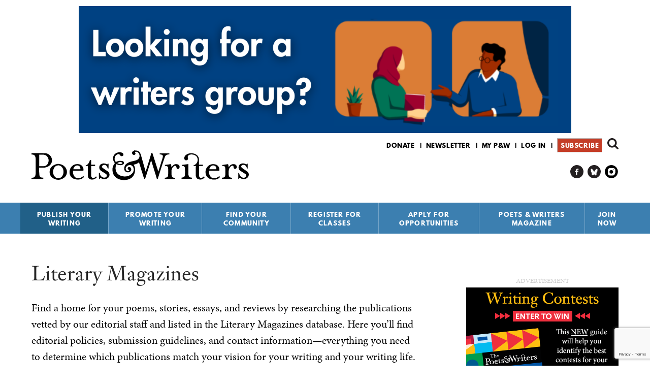

--- FILE ---
content_type: text/html; charset=utf-8
request_url: https://www.google.com/recaptcha/api2/anchor?ar=1&k=6LfHrSkUAAAAAPnKk5cT6JuKlKPzbwyTYuO8--Vr&co=aHR0cHM6Ly93d3cucHcub3JnOjQ0Mw..&hl=en&v=PoyoqOPhxBO7pBk68S4YbpHZ&size=invisible&anchor-ms=20000&execute-ms=30000&cb=ed7ilsulvehp
body_size: 49339
content:
<!DOCTYPE HTML><html dir="ltr" lang="en"><head><meta http-equiv="Content-Type" content="text/html; charset=UTF-8">
<meta http-equiv="X-UA-Compatible" content="IE=edge">
<title>reCAPTCHA</title>
<style type="text/css">
/* cyrillic-ext */
@font-face {
  font-family: 'Roboto';
  font-style: normal;
  font-weight: 400;
  font-stretch: 100%;
  src: url(//fonts.gstatic.com/s/roboto/v48/KFO7CnqEu92Fr1ME7kSn66aGLdTylUAMa3GUBHMdazTgWw.woff2) format('woff2');
  unicode-range: U+0460-052F, U+1C80-1C8A, U+20B4, U+2DE0-2DFF, U+A640-A69F, U+FE2E-FE2F;
}
/* cyrillic */
@font-face {
  font-family: 'Roboto';
  font-style: normal;
  font-weight: 400;
  font-stretch: 100%;
  src: url(//fonts.gstatic.com/s/roboto/v48/KFO7CnqEu92Fr1ME7kSn66aGLdTylUAMa3iUBHMdazTgWw.woff2) format('woff2');
  unicode-range: U+0301, U+0400-045F, U+0490-0491, U+04B0-04B1, U+2116;
}
/* greek-ext */
@font-face {
  font-family: 'Roboto';
  font-style: normal;
  font-weight: 400;
  font-stretch: 100%;
  src: url(//fonts.gstatic.com/s/roboto/v48/KFO7CnqEu92Fr1ME7kSn66aGLdTylUAMa3CUBHMdazTgWw.woff2) format('woff2');
  unicode-range: U+1F00-1FFF;
}
/* greek */
@font-face {
  font-family: 'Roboto';
  font-style: normal;
  font-weight: 400;
  font-stretch: 100%;
  src: url(//fonts.gstatic.com/s/roboto/v48/KFO7CnqEu92Fr1ME7kSn66aGLdTylUAMa3-UBHMdazTgWw.woff2) format('woff2');
  unicode-range: U+0370-0377, U+037A-037F, U+0384-038A, U+038C, U+038E-03A1, U+03A3-03FF;
}
/* math */
@font-face {
  font-family: 'Roboto';
  font-style: normal;
  font-weight: 400;
  font-stretch: 100%;
  src: url(//fonts.gstatic.com/s/roboto/v48/KFO7CnqEu92Fr1ME7kSn66aGLdTylUAMawCUBHMdazTgWw.woff2) format('woff2');
  unicode-range: U+0302-0303, U+0305, U+0307-0308, U+0310, U+0312, U+0315, U+031A, U+0326-0327, U+032C, U+032F-0330, U+0332-0333, U+0338, U+033A, U+0346, U+034D, U+0391-03A1, U+03A3-03A9, U+03B1-03C9, U+03D1, U+03D5-03D6, U+03F0-03F1, U+03F4-03F5, U+2016-2017, U+2034-2038, U+203C, U+2040, U+2043, U+2047, U+2050, U+2057, U+205F, U+2070-2071, U+2074-208E, U+2090-209C, U+20D0-20DC, U+20E1, U+20E5-20EF, U+2100-2112, U+2114-2115, U+2117-2121, U+2123-214F, U+2190, U+2192, U+2194-21AE, U+21B0-21E5, U+21F1-21F2, U+21F4-2211, U+2213-2214, U+2216-22FF, U+2308-230B, U+2310, U+2319, U+231C-2321, U+2336-237A, U+237C, U+2395, U+239B-23B7, U+23D0, U+23DC-23E1, U+2474-2475, U+25AF, U+25B3, U+25B7, U+25BD, U+25C1, U+25CA, U+25CC, U+25FB, U+266D-266F, U+27C0-27FF, U+2900-2AFF, U+2B0E-2B11, U+2B30-2B4C, U+2BFE, U+3030, U+FF5B, U+FF5D, U+1D400-1D7FF, U+1EE00-1EEFF;
}
/* symbols */
@font-face {
  font-family: 'Roboto';
  font-style: normal;
  font-weight: 400;
  font-stretch: 100%;
  src: url(//fonts.gstatic.com/s/roboto/v48/KFO7CnqEu92Fr1ME7kSn66aGLdTylUAMaxKUBHMdazTgWw.woff2) format('woff2');
  unicode-range: U+0001-000C, U+000E-001F, U+007F-009F, U+20DD-20E0, U+20E2-20E4, U+2150-218F, U+2190, U+2192, U+2194-2199, U+21AF, U+21E6-21F0, U+21F3, U+2218-2219, U+2299, U+22C4-22C6, U+2300-243F, U+2440-244A, U+2460-24FF, U+25A0-27BF, U+2800-28FF, U+2921-2922, U+2981, U+29BF, U+29EB, U+2B00-2BFF, U+4DC0-4DFF, U+FFF9-FFFB, U+10140-1018E, U+10190-1019C, U+101A0, U+101D0-101FD, U+102E0-102FB, U+10E60-10E7E, U+1D2C0-1D2D3, U+1D2E0-1D37F, U+1F000-1F0FF, U+1F100-1F1AD, U+1F1E6-1F1FF, U+1F30D-1F30F, U+1F315, U+1F31C, U+1F31E, U+1F320-1F32C, U+1F336, U+1F378, U+1F37D, U+1F382, U+1F393-1F39F, U+1F3A7-1F3A8, U+1F3AC-1F3AF, U+1F3C2, U+1F3C4-1F3C6, U+1F3CA-1F3CE, U+1F3D4-1F3E0, U+1F3ED, U+1F3F1-1F3F3, U+1F3F5-1F3F7, U+1F408, U+1F415, U+1F41F, U+1F426, U+1F43F, U+1F441-1F442, U+1F444, U+1F446-1F449, U+1F44C-1F44E, U+1F453, U+1F46A, U+1F47D, U+1F4A3, U+1F4B0, U+1F4B3, U+1F4B9, U+1F4BB, U+1F4BF, U+1F4C8-1F4CB, U+1F4D6, U+1F4DA, U+1F4DF, U+1F4E3-1F4E6, U+1F4EA-1F4ED, U+1F4F7, U+1F4F9-1F4FB, U+1F4FD-1F4FE, U+1F503, U+1F507-1F50B, U+1F50D, U+1F512-1F513, U+1F53E-1F54A, U+1F54F-1F5FA, U+1F610, U+1F650-1F67F, U+1F687, U+1F68D, U+1F691, U+1F694, U+1F698, U+1F6AD, U+1F6B2, U+1F6B9-1F6BA, U+1F6BC, U+1F6C6-1F6CF, U+1F6D3-1F6D7, U+1F6E0-1F6EA, U+1F6F0-1F6F3, U+1F6F7-1F6FC, U+1F700-1F7FF, U+1F800-1F80B, U+1F810-1F847, U+1F850-1F859, U+1F860-1F887, U+1F890-1F8AD, U+1F8B0-1F8BB, U+1F8C0-1F8C1, U+1F900-1F90B, U+1F93B, U+1F946, U+1F984, U+1F996, U+1F9E9, U+1FA00-1FA6F, U+1FA70-1FA7C, U+1FA80-1FA89, U+1FA8F-1FAC6, U+1FACE-1FADC, U+1FADF-1FAE9, U+1FAF0-1FAF8, U+1FB00-1FBFF;
}
/* vietnamese */
@font-face {
  font-family: 'Roboto';
  font-style: normal;
  font-weight: 400;
  font-stretch: 100%;
  src: url(//fonts.gstatic.com/s/roboto/v48/KFO7CnqEu92Fr1ME7kSn66aGLdTylUAMa3OUBHMdazTgWw.woff2) format('woff2');
  unicode-range: U+0102-0103, U+0110-0111, U+0128-0129, U+0168-0169, U+01A0-01A1, U+01AF-01B0, U+0300-0301, U+0303-0304, U+0308-0309, U+0323, U+0329, U+1EA0-1EF9, U+20AB;
}
/* latin-ext */
@font-face {
  font-family: 'Roboto';
  font-style: normal;
  font-weight: 400;
  font-stretch: 100%;
  src: url(//fonts.gstatic.com/s/roboto/v48/KFO7CnqEu92Fr1ME7kSn66aGLdTylUAMa3KUBHMdazTgWw.woff2) format('woff2');
  unicode-range: U+0100-02BA, U+02BD-02C5, U+02C7-02CC, U+02CE-02D7, U+02DD-02FF, U+0304, U+0308, U+0329, U+1D00-1DBF, U+1E00-1E9F, U+1EF2-1EFF, U+2020, U+20A0-20AB, U+20AD-20C0, U+2113, U+2C60-2C7F, U+A720-A7FF;
}
/* latin */
@font-face {
  font-family: 'Roboto';
  font-style: normal;
  font-weight: 400;
  font-stretch: 100%;
  src: url(//fonts.gstatic.com/s/roboto/v48/KFO7CnqEu92Fr1ME7kSn66aGLdTylUAMa3yUBHMdazQ.woff2) format('woff2');
  unicode-range: U+0000-00FF, U+0131, U+0152-0153, U+02BB-02BC, U+02C6, U+02DA, U+02DC, U+0304, U+0308, U+0329, U+2000-206F, U+20AC, U+2122, U+2191, U+2193, U+2212, U+2215, U+FEFF, U+FFFD;
}
/* cyrillic-ext */
@font-face {
  font-family: 'Roboto';
  font-style: normal;
  font-weight: 500;
  font-stretch: 100%;
  src: url(//fonts.gstatic.com/s/roboto/v48/KFO7CnqEu92Fr1ME7kSn66aGLdTylUAMa3GUBHMdazTgWw.woff2) format('woff2');
  unicode-range: U+0460-052F, U+1C80-1C8A, U+20B4, U+2DE0-2DFF, U+A640-A69F, U+FE2E-FE2F;
}
/* cyrillic */
@font-face {
  font-family: 'Roboto';
  font-style: normal;
  font-weight: 500;
  font-stretch: 100%;
  src: url(//fonts.gstatic.com/s/roboto/v48/KFO7CnqEu92Fr1ME7kSn66aGLdTylUAMa3iUBHMdazTgWw.woff2) format('woff2');
  unicode-range: U+0301, U+0400-045F, U+0490-0491, U+04B0-04B1, U+2116;
}
/* greek-ext */
@font-face {
  font-family: 'Roboto';
  font-style: normal;
  font-weight: 500;
  font-stretch: 100%;
  src: url(//fonts.gstatic.com/s/roboto/v48/KFO7CnqEu92Fr1ME7kSn66aGLdTylUAMa3CUBHMdazTgWw.woff2) format('woff2');
  unicode-range: U+1F00-1FFF;
}
/* greek */
@font-face {
  font-family: 'Roboto';
  font-style: normal;
  font-weight: 500;
  font-stretch: 100%;
  src: url(//fonts.gstatic.com/s/roboto/v48/KFO7CnqEu92Fr1ME7kSn66aGLdTylUAMa3-UBHMdazTgWw.woff2) format('woff2');
  unicode-range: U+0370-0377, U+037A-037F, U+0384-038A, U+038C, U+038E-03A1, U+03A3-03FF;
}
/* math */
@font-face {
  font-family: 'Roboto';
  font-style: normal;
  font-weight: 500;
  font-stretch: 100%;
  src: url(//fonts.gstatic.com/s/roboto/v48/KFO7CnqEu92Fr1ME7kSn66aGLdTylUAMawCUBHMdazTgWw.woff2) format('woff2');
  unicode-range: U+0302-0303, U+0305, U+0307-0308, U+0310, U+0312, U+0315, U+031A, U+0326-0327, U+032C, U+032F-0330, U+0332-0333, U+0338, U+033A, U+0346, U+034D, U+0391-03A1, U+03A3-03A9, U+03B1-03C9, U+03D1, U+03D5-03D6, U+03F0-03F1, U+03F4-03F5, U+2016-2017, U+2034-2038, U+203C, U+2040, U+2043, U+2047, U+2050, U+2057, U+205F, U+2070-2071, U+2074-208E, U+2090-209C, U+20D0-20DC, U+20E1, U+20E5-20EF, U+2100-2112, U+2114-2115, U+2117-2121, U+2123-214F, U+2190, U+2192, U+2194-21AE, U+21B0-21E5, U+21F1-21F2, U+21F4-2211, U+2213-2214, U+2216-22FF, U+2308-230B, U+2310, U+2319, U+231C-2321, U+2336-237A, U+237C, U+2395, U+239B-23B7, U+23D0, U+23DC-23E1, U+2474-2475, U+25AF, U+25B3, U+25B7, U+25BD, U+25C1, U+25CA, U+25CC, U+25FB, U+266D-266F, U+27C0-27FF, U+2900-2AFF, U+2B0E-2B11, U+2B30-2B4C, U+2BFE, U+3030, U+FF5B, U+FF5D, U+1D400-1D7FF, U+1EE00-1EEFF;
}
/* symbols */
@font-face {
  font-family: 'Roboto';
  font-style: normal;
  font-weight: 500;
  font-stretch: 100%;
  src: url(//fonts.gstatic.com/s/roboto/v48/KFO7CnqEu92Fr1ME7kSn66aGLdTylUAMaxKUBHMdazTgWw.woff2) format('woff2');
  unicode-range: U+0001-000C, U+000E-001F, U+007F-009F, U+20DD-20E0, U+20E2-20E4, U+2150-218F, U+2190, U+2192, U+2194-2199, U+21AF, U+21E6-21F0, U+21F3, U+2218-2219, U+2299, U+22C4-22C6, U+2300-243F, U+2440-244A, U+2460-24FF, U+25A0-27BF, U+2800-28FF, U+2921-2922, U+2981, U+29BF, U+29EB, U+2B00-2BFF, U+4DC0-4DFF, U+FFF9-FFFB, U+10140-1018E, U+10190-1019C, U+101A0, U+101D0-101FD, U+102E0-102FB, U+10E60-10E7E, U+1D2C0-1D2D3, U+1D2E0-1D37F, U+1F000-1F0FF, U+1F100-1F1AD, U+1F1E6-1F1FF, U+1F30D-1F30F, U+1F315, U+1F31C, U+1F31E, U+1F320-1F32C, U+1F336, U+1F378, U+1F37D, U+1F382, U+1F393-1F39F, U+1F3A7-1F3A8, U+1F3AC-1F3AF, U+1F3C2, U+1F3C4-1F3C6, U+1F3CA-1F3CE, U+1F3D4-1F3E0, U+1F3ED, U+1F3F1-1F3F3, U+1F3F5-1F3F7, U+1F408, U+1F415, U+1F41F, U+1F426, U+1F43F, U+1F441-1F442, U+1F444, U+1F446-1F449, U+1F44C-1F44E, U+1F453, U+1F46A, U+1F47D, U+1F4A3, U+1F4B0, U+1F4B3, U+1F4B9, U+1F4BB, U+1F4BF, U+1F4C8-1F4CB, U+1F4D6, U+1F4DA, U+1F4DF, U+1F4E3-1F4E6, U+1F4EA-1F4ED, U+1F4F7, U+1F4F9-1F4FB, U+1F4FD-1F4FE, U+1F503, U+1F507-1F50B, U+1F50D, U+1F512-1F513, U+1F53E-1F54A, U+1F54F-1F5FA, U+1F610, U+1F650-1F67F, U+1F687, U+1F68D, U+1F691, U+1F694, U+1F698, U+1F6AD, U+1F6B2, U+1F6B9-1F6BA, U+1F6BC, U+1F6C6-1F6CF, U+1F6D3-1F6D7, U+1F6E0-1F6EA, U+1F6F0-1F6F3, U+1F6F7-1F6FC, U+1F700-1F7FF, U+1F800-1F80B, U+1F810-1F847, U+1F850-1F859, U+1F860-1F887, U+1F890-1F8AD, U+1F8B0-1F8BB, U+1F8C0-1F8C1, U+1F900-1F90B, U+1F93B, U+1F946, U+1F984, U+1F996, U+1F9E9, U+1FA00-1FA6F, U+1FA70-1FA7C, U+1FA80-1FA89, U+1FA8F-1FAC6, U+1FACE-1FADC, U+1FADF-1FAE9, U+1FAF0-1FAF8, U+1FB00-1FBFF;
}
/* vietnamese */
@font-face {
  font-family: 'Roboto';
  font-style: normal;
  font-weight: 500;
  font-stretch: 100%;
  src: url(//fonts.gstatic.com/s/roboto/v48/KFO7CnqEu92Fr1ME7kSn66aGLdTylUAMa3OUBHMdazTgWw.woff2) format('woff2');
  unicode-range: U+0102-0103, U+0110-0111, U+0128-0129, U+0168-0169, U+01A0-01A1, U+01AF-01B0, U+0300-0301, U+0303-0304, U+0308-0309, U+0323, U+0329, U+1EA0-1EF9, U+20AB;
}
/* latin-ext */
@font-face {
  font-family: 'Roboto';
  font-style: normal;
  font-weight: 500;
  font-stretch: 100%;
  src: url(//fonts.gstatic.com/s/roboto/v48/KFO7CnqEu92Fr1ME7kSn66aGLdTylUAMa3KUBHMdazTgWw.woff2) format('woff2');
  unicode-range: U+0100-02BA, U+02BD-02C5, U+02C7-02CC, U+02CE-02D7, U+02DD-02FF, U+0304, U+0308, U+0329, U+1D00-1DBF, U+1E00-1E9F, U+1EF2-1EFF, U+2020, U+20A0-20AB, U+20AD-20C0, U+2113, U+2C60-2C7F, U+A720-A7FF;
}
/* latin */
@font-face {
  font-family: 'Roboto';
  font-style: normal;
  font-weight: 500;
  font-stretch: 100%;
  src: url(//fonts.gstatic.com/s/roboto/v48/KFO7CnqEu92Fr1ME7kSn66aGLdTylUAMa3yUBHMdazQ.woff2) format('woff2');
  unicode-range: U+0000-00FF, U+0131, U+0152-0153, U+02BB-02BC, U+02C6, U+02DA, U+02DC, U+0304, U+0308, U+0329, U+2000-206F, U+20AC, U+2122, U+2191, U+2193, U+2212, U+2215, U+FEFF, U+FFFD;
}
/* cyrillic-ext */
@font-face {
  font-family: 'Roboto';
  font-style: normal;
  font-weight: 900;
  font-stretch: 100%;
  src: url(//fonts.gstatic.com/s/roboto/v48/KFO7CnqEu92Fr1ME7kSn66aGLdTylUAMa3GUBHMdazTgWw.woff2) format('woff2');
  unicode-range: U+0460-052F, U+1C80-1C8A, U+20B4, U+2DE0-2DFF, U+A640-A69F, U+FE2E-FE2F;
}
/* cyrillic */
@font-face {
  font-family: 'Roboto';
  font-style: normal;
  font-weight: 900;
  font-stretch: 100%;
  src: url(//fonts.gstatic.com/s/roboto/v48/KFO7CnqEu92Fr1ME7kSn66aGLdTylUAMa3iUBHMdazTgWw.woff2) format('woff2');
  unicode-range: U+0301, U+0400-045F, U+0490-0491, U+04B0-04B1, U+2116;
}
/* greek-ext */
@font-face {
  font-family: 'Roboto';
  font-style: normal;
  font-weight: 900;
  font-stretch: 100%;
  src: url(//fonts.gstatic.com/s/roboto/v48/KFO7CnqEu92Fr1ME7kSn66aGLdTylUAMa3CUBHMdazTgWw.woff2) format('woff2');
  unicode-range: U+1F00-1FFF;
}
/* greek */
@font-face {
  font-family: 'Roboto';
  font-style: normal;
  font-weight: 900;
  font-stretch: 100%;
  src: url(//fonts.gstatic.com/s/roboto/v48/KFO7CnqEu92Fr1ME7kSn66aGLdTylUAMa3-UBHMdazTgWw.woff2) format('woff2');
  unicode-range: U+0370-0377, U+037A-037F, U+0384-038A, U+038C, U+038E-03A1, U+03A3-03FF;
}
/* math */
@font-face {
  font-family: 'Roboto';
  font-style: normal;
  font-weight: 900;
  font-stretch: 100%;
  src: url(//fonts.gstatic.com/s/roboto/v48/KFO7CnqEu92Fr1ME7kSn66aGLdTylUAMawCUBHMdazTgWw.woff2) format('woff2');
  unicode-range: U+0302-0303, U+0305, U+0307-0308, U+0310, U+0312, U+0315, U+031A, U+0326-0327, U+032C, U+032F-0330, U+0332-0333, U+0338, U+033A, U+0346, U+034D, U+0391-03A1, U+03A3-03A9, U+03B1-03C9, U+03D1, U+03D5-03D6, U+03F0-03F1, U+03F4-03F5, U+2016-2017, U+2034-2038, U+203C, U+2040, U+2043, U+2047, U+2050, U+2057, U+205F, U+2070-2071, U+2074-208E, U+2090-209C, U+20D0-20DC, U+20E1, U+20E5-20EF, U+2100-2112, U+2114-2115, U+2117-2121, U+2123-214F, U+2190, U+2192, U+2194-21AE, U+21B0-21E5, U+21F1-21F2, U+21F4-2211, U+2213-2214, U+2216-22FF, U+2308-230B, U+2310, U+2319, U+231C-2321, U+2336-237A, U+237C, U+2395, U+239B-23B7, U+23D0, U+23DC-23E1, U+2474-2475, U+25AF, U+25B3, U+25B7, U+25BD, U+25C1, U+25CA, U+25CC, U+25FB, U+266D-266F, U+27C0-27FF, U+2900-2AFF, U+2B0E-2B11, U+2B30-2B4C, U+2BFE, U+3030, U+FF5B, U+FF5D, U+1D400-1D7FF, U+1EE00-1EEFF;
}
/* symbols */
@font-face {
  font-family: 'Roboto';
  font-style: normal;
  font-weight: 900;
  font-stretch: 100%;
  src: url(//fonts.gstatic.com/s/roboto/v48/KFO7CnqEu92Fr1ME7kSn66aGLdTylUAMaxKUBHMdazTgWw.woff2) format('woff2');
  unicode-range: U+0001-000C, U+000E-001F, U+007F-009F, U+20DD-20E0, U+20E2-20E4, U+2150-218F, U+2190, U+2192, U+2194-2199, U+21AF, U+21E6-21F0, U+21F3, U+2218-2219, U+2299, U+22C4-22C6, U+2300-243F, U+2440-244A, U+2460-24FF, U+25A0-27BF, U+2800-28FF, U+2921-2922, U+2981, U+29BF, U+29EB, U+2B00-2BFF, U+4DC0-4DFF, U+FFF9-FFFB, U+10140-1018E, U+10190-1019C, U+101A0, U+101D0-101FD, U+102E0-102FB, U+10E60-10E7E, U+1D2C0-1D2D3, U+1D2E0-1D37F, U+1F000-1F0FF, U+1F100-1F1AD, U+1F1E6-1F1FF, U+1F30D-1F30F, U+1F315, U+1F31C, U+1F31E, U+1F320-1F32C, U+1F336, U+1F378, U+1F37D, U+1F382, U+1F393-1F39F, U+1F3A7-1F3A8, U+1F3AC-1F3AF, U+1F3C2, U+1F3C4-1F3C6, U+1F3CA-1F3CE, U+1F3D4-1F3E0, U+1F3ED, U+1F3F1-1F3F3, U+1F3F5-1F3F7, U+1F408, U+1F415, U+1F41F, U+1F426, U+1F43F, U+1F441-1F442, U+1F444, U+1F446-1F449, U+1F44C-1F44E, U+1F453, U+1F46A, U+1F47D, U+1F4A3, U+1F4B0, U+1F4B3, U+1F4B9, U+1F4BB, U+1F4BF, U+1F4C8-1F4CB, U+1F4D6, U+1F4DA, U+1F4DF, U+1F4E3-1F4E6, U+1F4EA-1F4ED, U+1F4F7, U+1F4F9-1F4FB, U+1F4FD-1F4FE, U+1F503, U+1F507-1F50B, U+1F50D, U+1F512-1F513, U+1F53E-1F54A, U+1F54F-1F5FA, U+1F610, U+1F650-1F67F, U+1F687, U+1F68D, U+1F691, U+1F694, U+1F698, U+1F6AD, U+1F6B2, U+1F6B9-1F6BA, U+1F6BC, U+1F6C6-1F6CF, U+1F6D3-1F6D7, U+1F6E0-1F6EA, U+1F6F0-1F6F3, U+1F6F7-1F6FC, U+1F700-1F7FF, U+1F800-1F80B, U+1F810-1F847, U+1F850-1F859, U+1F860-1F887, U+1F890-1F8AD, U+1F8B0-1F8BB, U+1F8C0-1F8C1, U+1F900-1F90B, U+1F93B, U+1F946, U+1F984, U+1F996, U+1F9E9, U+1FA00-1FA6F, U+1FA70-1FA7C, U+1FA80-1FA89, U+1FA8F-1FAC6, U+1FACE-1FADC, U+1FADF-1FAE9, U+1FAF0-1FAF8, U+1FB00-1FBFF;
}
/* vietnamese */
@font-face {
  font-family: 'Roboto';
  font-style: normal;
  font-weight: 900;
  font-stretch: 100%;
  src: url(//fonts.gstatic.com/s/roboto/v48/KFO7CnqEu92Fr1ME7kSn66aGLdTylUAMa3OUBHMdazTgWw.woff2) format('woff2');
  unicode-range: U+0102-0103, U+0110-0111, U+0128-0129, U+0168-0169, U+01A0-01A1, U+01AF-01B0, U+0300-0301, U+0303-0304, U+0308-0309, U+0323, U+0329, U+1EA0-1EF9, U+20AB;
}
/* latin-ext */
@font-face {
  font-family: 'Roboto';
  font-style: normal;
  font-weight: 900;
  font-stretch: 100%;
  src: url(//fonts.gstatic.com/s/roboto/v48/KFO7CnqEu92Fr1ME7kSn66aGLdTylUAMa3KUBHMdazTgWw.woff2) format('woff2');
  unicode-range: U+0100-02BA, U+02BD-02C5, U+02C7-02CC, U+02CE-02D7, U+02DD-02FF, U+0304, U+0308, U+0329, U+1D00-1DBF, U+1E00-1E9F, U+1EF2-1EFF, U+2020, U+20A0-20AB, U+20AD-20C0, U+2113, U+2C60-2C7F, U+A720-A7FF;
}
/* latin */
@font-face {
  font-family: 'Roboto';
  font-style: normal;
  font-weight: 900;
  font-stretch: 100%;
  src: url(//fonts.gstatic.com/s/roboto/v48/KFO7CnqEu92Fr1ME7kSn66aGLdTylUAMa3yUBHMdazQ.woff2) format('woff2');
  unicode-range: U+0000-00FF, U+0131, U+0152-0153, U+02BB-02BC, U+02C6, U+02DA, U+02DC, U+0304, U+0308, U+0329, U+2000-206F, U+20AC, U+2122, U+2191, U+2193, U+2212, U+2215, U+FEFF, U+FFFD;
}

</style>
<link rel="stylesheet" type="text/css" href="https://www.gstatic.com/recaptcha/releases/PoyoqOPhxBO7pBk68S4YbpHZ/styles__ltr.css">
<script nonce="jqP82kDed4l8JgBWe4WRiA" type="text/javascript">window['__recaptcha_api'] = 'https://www.google.com/recaptcha/api2/';</script>
<script type="text/javascript" src="https://www.gstatic.com/recaptcha/releases/PoyoqOPhxBO7pBk68S4YbpHZ/recaptcha__en.js" nonce="jqP82kDed4l8JgBWe4WRiA">
      
    </script></head>
<body><div id="rc-anchor-alert" class="rc-anchor-alert"></div>
<input type="hidden" id="recaptcha-token" value="[base64]">
<script type="text/javascript" nonce="jqP82kDed4l8JgBWe4WRiA">
      recaptcha.anchor.Main.init("[\x22ainput\x22,[\x22bgdata\x22,\x22\x22,\[base64]/[base64]/MjU1Ong/[base64]/[base64]/[base64]/[base64]/[base64]/[base64]/[base64]/[base64]/[base64]/[base64]/[base64]/[base64]/[base64]/[base64]/[base64]\\u003d\x22,\[base64]\\u003d\\u003d\x22,\x22w5cSwonChhMyw6Y+w5/Cq8K8ZsKMHHo3wrjCqwQMd09cbjQ+w5tOUMOTw5HDlwPDmknCtGE2McOLL8K1w7nDnMK/[base64]/CjyTCqhFvw5TDnGDDvMO+wqIBOy5/[base64]/DhsO4wqU+Q00PwqvCkl0nF3I9wpR6XsKsRcOMOlhbWMOuHTLDnH3CnAM0Ej1LS8OCw7TCu1dmw4Q2GkcmwrNnbHvCiBXCl8ODakFUU8OOHcOPwqEGwrbCt8KSenBpw7nCgkx+wos5OMOVTiggZi4kQcKgw4/Dm8OnworCtMOew5dVwr9cVBXDh8KNdUXCrTBfwrFDY8KdwrjCr8K/[base64]/[base64]/[base64]/CoS3ClMONw4PDgcKDXsKywrIIwobCg8Okw5FgwrrDngTDiTrDiVwwwoTCjlbCgjo9dMOza8O1w7J4w7/DvcK3bcKSBntDKsOfw5jDncOJw6vDncKjw73CvsOqFcKobBHCjxDCl8OfwpjCkcODw7jCssKTJcO0w4sCUWQzKg/DlsOoHMOAwp5Zw5Qiw4HDuMK+w6ckwpTDl8OHYMKAw49hw44WPcOFfg3CjmDCnVFnw4/CqMKdT3nCo3w/[base64]/[base64]/w5/CqMOpZxnDh07Cm2vCghICw5rDvkjDoDzDgVzCvMKvw6XCg0EJX8O9wpbCgCt1wqbCgjHCpzjDucKQTsKZR1PCqcOSw6fDiELDqQApwoAawr7CtsK3VcKaRMOqKMOHwr5Pwqxjwrkew7UAw6TDkH3Dr8KLwpLCtcKLw7rDl8OYw4NsDw/DnlVaw5wiG8O1wpxtc8O7SgB6wpI9wqdewqbDqFDDhCbDpFDDlnoyZSxLM8KMexjCtcO1woRXCsOtLsOnw7bCsEDCscO2WcOVw507wqUQNiE7w6JnwoEYOcOaRMOmeltNwrjDkMOuwpfCrMOxB8Oew6vDsMOPYsKPLmbDkg/DjDvCjWTDlMOjwo7DtcO5w6LCuxloJAAlWsK8w4TClyd/wqN1SCvDlyrDv8ORwo3CgDDDhHLCj8Kkw4fDnMKfw6HDgw00ccONbMKOMR3Dui/DuGrDoMOWZh/Clzllwol/w6fCjsKIJF16wqQWw5bCtEvDrG7DkC3DjcOeWy3CjWEcK20Rw4ZcwoTCncOVdjhIw6ATTW4IT38oBRrDjsKqwpXDt3jDlGdhGyptwqfDh2rDty/[base64]/Cr0bDmsOZw6gXH8K9woLDicKFLjTDlMKFUWvCtzo/w7vDmyIfw5hdwpspw54Mw7PDmcOBFcOpw4FqQigQT8O2w45swo4DeyAdHQLDlErDsmx6w5jDgjJyN1wZw5xNw7TDicO/esKQw5PDpsKFXsOgasOUwpFbwq3Cp2dWwqhnwphRFcOjw4DClsOJWXvCmsKTwrR9OcKkwqHCpsKeVMOVwqZFNgHDgUN7w5/[base64]/Dj8OWTsKbCsKBw5nCkSvCisOyUcKCw75zwrcwSMOJw4cDwpwlw4bDvgDDqErDkgAkSsO6U8OACsOPw7UpazAJK8KUbTPCuwI7G8KtwpF/HlgdwrPDtnHDl8KTXsKywqHDjnvDu8Osw7bClkQhw6PCjGzDiMKmw7VUYsKzNMOMw4zCtX9YK8K+w6U3LMOVw4MKwq1GIkZawovCoMObw6g/c8OWw7jCmXdlScOAwrYnL8Kvw6JOBsOVw4TCrHPCl8KXEcKMdwLDvj4hwq/CuWfDjjkfw7NMWVE2dyUMw6FJbhdew4XDqzZ4M8OyasKgJSFTDxLDs8K8wrVNwp3Dpn8fwrzCsx57CcKTFsK+dnDDrEvDscK7NcKFwrPDh8O6K8O7U8KfNEYkw6VKw6XCrCBpKsO2wqoYw5/ClcOWHHPDicKRwrUiMkDCpHwKwo7DkQ7DmMOUF8OqK8KffMOFDCTDnEInGMKnbMOawrfDgk5HBMODwqM1HwrCo8OzwqTDtsOcNR5BwqrCqU/DuDsnwowTwohMwq/[base64]/[base64]/w5vDuG/CkcOLwrltIA46H8Ovw73DpUVtw5bClcKHT3vDmMOfOcKtwqcuwqnDsn0Mb2g0A2HCqENeV8O2w5AUw4pVw59zwrbCrcKYw7UySHssM8KYw5FRScKMUMOBLiTCpXUKw5XDhlLDiMOkCV/CpMOcw53CilI9w4nCt8KVfMKhwpPDhnEVLAHClcKjw5/[base64]/w7jDqsONBcKrw4/DpWReYXbCqVEswqlUw4rCjWJgUDdjwpvCjxgddV8eBMOiTcOlw4Rmw4bCgwnCpX1Iw7DDgWo2w4rChhkjMMOWw6IGw47DhcOIw5HCrMKCLsONw4nDn2Ahw7R+w6tJIsKvNcK+wp4baMOjwrk5w5A9d8OJw5oMRTLDjsOAwoh5w7kwYsKpfsOUwp/CvMOjajRQWSfCkiLCqS/DksK/BMK5wpHCqcOGPwIZPxfCuiwzIh5QM8K2w5Ubwq59UTA7BsO8w5wIScODw4xsYsOhwoN6w6/DlAnChihoBsKswrTCtcOiw6bDi8Oiwr3DlMK7w53Cj8OHw75Jw4xNK8OPa8KMw51Jw7nCgRBWKBFNK8OgFzd2fsKFPADDqjVBVwgOwpPCosK9w7jCjsO/NcOjZMK6Jk4Gw6olwrbCh3lmecKLXUfCmyrCgsKzMk/Cq8KMNsKPfQBlE8OhOsO0AXnDhXNewrMowpUaZsO4w5XCucKkwp7Cq8Otw6IYwqlGwoPCmTDCg8Ocw4XCvz/Cs8K0wqQ5dcK2JG/CjsOTUMKibcKRwrPChDPCq8OhacKtBEoJw4zDr8K+w7IQGsKNwoLCtU3Ds8OXecOaw6lqw6rDt8OXwoTCmXIsw6w9wovDosOkfsO1wqHCrcKeE8KCCDciwrsDwqgEwrfCkh/DssOkKRFLw6PCnMKJDhMww63ClcO5w7wMwoLDpcO2w77DmXtGbU7CiCMOwqzDosOSJizCk8OyEMKsFsK8woLCnhlhwrTDgnwoHxjDmsOuVj1jUTkAwqxhw5EpE8KQbsOlbCk5Ri/DiMKnJTUHwqFSw7BQHMKSSXsow4rDpgxgwrjCo0ZEw6zCmcOWc1B+WXFBLQMGw5/DrMOOwoEbwqnDrWTCnMK6FMKXcHHCj8KBfMKjwp/CiAHCn8KJZsKed0rCnxDDqsOwKg7DngvDt8KVEcKdcVYzQgFSAFXChcKQw48QwpIhYylrwqTDnMKYw4vCsMKAwobCl3I4DcKRLlvDjQtHw4nCpsOAVcOzwqLDphLDrMOVwpllEcKXwoLDg8OAVwY8ZcKMw6HCll8sfUEuw7jDjsKVwp1JJxvCicKdw5/CvsKowqXCjB4Gw5Vawq3DhQ7DvMK7ZEtxfDE2w6VbZ8K6w5R6Z3XDrsKTwp/CjlAnLMKUDcKpw4APw65HGMKxPGDDmn86IsOWwpAaw44/Ull3w4EBbk/CtDXDo8KFwp9vEsK6eG3Cv8O0w5HCkx7CqsO8w7bCtsO1Y8OVck/CjsKlw5nDnzsHbDjDp2LDgWDDmMK4cAZEG8KRYcO1Lk17Mh8kwqlNRQ3DmFlTKiBwZcOXAC3CtcOCw4LDswg0U8OgQRrCsirDhcKXOXR9woFxK13ClXt3w5/[base64]/CmSFmX8K5w5NmI8OSImxUwpHCo8KZPkBXU8O3JMKlwqrCij3ChiwsLWFTwqzCnEbDv2vCnmtNCEBVw6jCukvDtsOBw5E3wopQXmZ/w4k9EDxLMcOLwo1nw4sbwrBIwrjDrMKywo3Dr0HDjXnDvcKONXFaaEfCtcOawozCn0jDgQ1TXyjDisOWTMOzw7Y9W8KAw63DjcK5L8K0dcO8wrAmw6ddw7ldwp3CtWDCoG8/Q8Khw5xEw7I7enpfw587wrfDjMO9w4jDo3E5UcKew6zDr3ZswpXDocOvbMOQT1nCnwTDuh7Cg8KLfkLDisOyUcO5w6gdTiguT1LDqcOrRW3CiVUVfyxWfUHCqU7DvcK1F8OyJsKXU0/DvDXClQ/DrVFywoMsWMODXcOVwqjDjVYVUkXCnMKuNBtQw6Zqwod4w7smSD8uwqksCFTCpXTCo2h9wqPClMKNwrZsw7nDo8OaZS41VcK9T8O9wqBncsOiw5xTEH49w7TCji0iGMOpW8K7I8OswoINZcOww5HCoz1SFQUWAsOGG8K/w5MlH2/DjnYOKMO9wr3DpkHDt2dgwpnDtzXCkMK/w4rDghEVcEJUMsO6woUXGcKow6jCqMK9wrvDu0A6w7BUL2xgCsOlw63CmUlvRcKGwrbCpmRGJD3Cs2syGcOJVMKRFDrDvsOjMMKbwoIVw4fDlQ3DgyRgEj1wOn/DhMOQHXbDpcK7GcKpAE1+GMKaw4FERsKsw4lIwqPCnwfDmMKYT23CkjLDgV7Cu8KKw6lpJcKnw6XDsMOUGcO1w7vDu8OMwqN0wp/[base64]/CrMOCw5QHw5EIDQbCpVdBR8OVw4/DrXrChsOoLMOhT8Klw6F4w7/DsQLDi1tAaMO1SsONJRRqAMO2IsOawrYxacOLHCbCkcKWw7PDuMONY2PDoxdRTMKCJV/Dk8ONw4cywqxgIWwBbMKSHsKewrvCi8OMw5nCk8Odw7fCp2LDrcKgw5QHBTDCvAvCvsKlWMOYw7/[base64]/[base64]/[base64]/CrD3CscKmeMOAw7N8wp0zQjBXf8K1wrLDvsOywoTCpcK3OcOaTjLClBhfwofCtMO/[base64]/[base64]/Cr8OQCXbCk14pw7nDiMOUQBzDgSDDosK4GcOmZjDCncK7Q8OwXQRUwp9nG8K/[base64]/CpcKRw5d0wq88XcOAw5LDmMONw5cDwq5yH8OpHkJqwoMjaALDocOIScO5w7fDjHsEPgfDkwfDisK2w5DDr8OrwoXCq3R7w5bDnF/[base64]/wpvCiMK6fDk0DsKMwrQKwp8Zw6HDt8KkIBzDvzVnbsOEUCbCr8KdIBzDpsOIIMKuw4FBwpzDgzPDuVDCn0PCk3HChF/DgcKzL0Etw41rwrI/[base64]/Dt2QtwrI8E3rDtMO9wqHDjT7DvcOvecO+w40jSjpIESLDtTwNwpvCucKJID3Dn8O4AjB+YMOWwrvDh8O/w4HCmiDDssOZAw3Dm8Kpw45Hw7zCiBvDj8KdCMOdw5FlPnckw5bCqDx0MCzDhlhmVUUMwr0ew7vDkcO1w5MmKmcjGz8IwrrDo2bCvn8zNMKVUwvDh8O1SzPDqh/Cs8KTQgNgV8Ktw7bDuWkxw53Co8OVR8Oqw7jChMOjw6FAwqbDocKxcTHCvUd/wrjDpMODw70qfhnDksO7eMKCw5AYE8ORw77DuMOhw6jCksOuGsOtwqHDgsOZTAMgShNAH2ESwo5lSBxIOX4tF8OkPcObQnPDicObLWQ/[base64]/Dlw3DsMOQE8OiYF8iwo/DucK3TQEpwpA/ccK9w43CjAvDisKgcA3DjcK5w57DscObw7U/woLCmsOkWGofw67CvkbCow/CiU0KeToyai1vwrvDm8OFwqUIwq7Cj8Ogdn/DjcOIQVHClw/Dmy3Con4Pwr4Ww7TCmixBw7zDqQARMXjCiAgwGEPDujh8w7jCp8OuSsKMwrHCtMK6EMOoLMKTwrgqw6ZOwpPCqW/CgTAXwq/CsgdawojCqWzDqcOpJ8OhTi1qX8OKZjgIwq3Cl8O4w5oEYMKCWmLCkgbDiifCpMOMExh2LsONw6PCgl7CpsKkwqvChHlRYTzCrMOHw6LDiMOBw57ChkxdwonCisKswrZjw7hywp4yG0l+w5/[base64]/XTNywpVeLsKeccKuF8O0wr7CusKPw7/CpWTCuAluw7Fzw4sdLATChXTCq0ENGsOow4MGAn3CtMO9asKtJMKhQ8KvGsOTw53DhXLCjUDDv0dAMsKGX8KWGMOUw4lYJSAxw5pdeDBmEMOxIBoLKMKUVEQHw7rDnAJZMUhpbcOZwrkNFV7CmsORVcKHwrrDmE4TecKUw4U/fMO6P0dXwr1RYBbDpcOMT8OKwq3DjkjDjiokw4FdWsKtwr7Co05fe8OhwpZsBcOgw5ZFwq3CusOYDWPCocKsX0/DgAc7w40LbMK1QMKiFcKFw51vw5rDriBdw65pw4wEw6R0wptAC8KUA3NuwqBswpZcICjCrMOVw6bCsh4Cw756ZcO5w5nDhMKiXTZrw6XCqkLCrT3DrcKqfRURwq7DsGA1w4zCkC97a03DtcOUwqQUw4/CvMOOwoYNwooDJsO9w4XCl1DCuMOEwrnChsOVwrhGw4EiOSLDujlfwo9sw7VXHELCuzQpH8OXUBo7eQ7Dt8KrwrXCkFHCtcOLw710BsKAIsKgwoQ1w6PDncKOaMKDwrgww4U4wotiNnbCvQRAwptTw5duwrTCqcO/M8OMw4LDkCgBw4YDbsOEQm3Cuxtmw48TGB00w4bCpEZxWcKpc8OdesKoEsKANEDCqxHDmcO/G8OOClXCqH7DvcKWCsOHw5V/c8KiUcK9w7fCusOCwpAxIcOgw6PDuQXCvsK7wrjDi8OKH0krEQTDlh3DpSJQBcOVGlDDssOww6xMETlfw4TCrcKmTWnCn2BzwrbCthpEKcKXMcOkw6ZywqRvTSA0woHCgSvCpMKRW2wsWgpdL0fCpMOrd2nDhi/CqR47SMOaw5HCncK0JDBmwqw/w77CqxAdL1jCrDklwoFTwp9MWm9uHcOewqjCm8KXwrE5w5zDg8KWeS/[base64]/Dnmpdw7pMaMKTYCthwrTCr8O8ccO5wrtMDD0HU8KtKVXDjkBgw6nDisOGBivChRbCmsKIGMKkd8O6ZcOSwoXDnlg1woVDwqTDoE3DgcOSHcOkw4/DvsOtw74Yw4dHw4ombQbCg8K6N8KiCsORQTrDnATDhMK/w4TCrH4BwpgCw57Do8K7w7Vzwo3CicOfUMKVecO8JMKVEC7DrHd2w5PDuG5MWTHDpcOpQ3p8PsODC8KRw6NrX1fDr8KvOcO3eS3Dg3XCpMKWw4DCnF96w70Mw4Nbw7zCvSnDsMKEAhA9wo4/wqzDisOGwpHCtsO6wrxSwrHDkcOHw6/DrsKtw6TDuhDDlGdOe2slwpXCgMKYw4McbQcaAxLCnwY8NcOswoUaw4LCgcKfw5fDnsKhw7gRw6xcFcOnwrFFw6tZHcK3wpnClF/[base64]/[base64]/[base64]/Dk8KzUglPdB7CncOyw4LDmHfCtcO+fUNOBhfCr8ONKwfCt8OAw47DiyTDjwUGRcKCw41dw4nDozkGwqzDgFZsDcOBw5d7w6hmw6BkCsK/NsOdHcOzS8OnwqwIwpxwwpJKbsKmNcOIEMKSw5nClcKLw4bDtTNXw7/DuFg2GcO3SMKUeMKAdMK7EhJZA8OTw7TDo8OIwr/CvcKXSVpJK8KOczl/[base64]/CocOKw7bCtkB2w7nCoB3DvwjCu8KAwp0YbUU/[base64]/w6fDrcK1wo02aCciwrlLwpXCosO/w4UrwqETwo/[base64]/[base64]/[base64]/woJ7ZcOXFcO6w5Z/A8OGP1lXbnxDwoUABAXCkQDCr8OrXGHDjsOTwrrDnMKuBzwKwqbCvcKQw73Cll/CuiMjZyxPZMKyQ8Oba8OkWsKUwrgfwr/DjsO7ccKdai7CjiwtwrEfasKYwrrDr8K7wq8mw4BzMnDDrUbCoyTDv2HCgAJPw50kDSUGO3hmwo0kWcKNw4/[base64]/ClcOww44yw5tBVVBlw5YKw6HCthjCsGEdFcOvBXgzwrlmZcODHsK9w7bCkBtowr1Dw6XCpVDCjkLDsMOhKXXDvQvCiH1jw4ooAi/DosOVwrUOCcKPw5/[base64]/wpDDsnHDncOOwpPDs8OCwpzDhMOlU8ONIcOeYlwxwp0Lw4NRC07Dl2vCh2/CqcOKw5oDacO7V2Qfwq4bGsO6BQ4Yw6TCvsKOw7/CvMKJw5wVS8Oewr/DlSTCkMOQRsK2DDbCpMO0dhvCrsKkw4VjwpPDhMORwoZSaSbCq8ObbGQvwoPCiDZYw6zDqzJjK1kiw4N+wrJqTsKnHWvDmAzDssOXwrfDsRlDw4HCmsKGw4bCisOxSMOTYzbCm8K0wpLCssOWw7h1w6TCpi0/KER/[base64]/[base64]/Do8O4RcOkw6DClcOvwqPCkMKLwoMxRgENJCR2G3FbcsKEw5XCpRPDu3kVwpVDw4rDt8Kfw7kGw73CvcKTVVYfw5stNMOSbiLDmsK4I8KpYG5/w77DmFHDqMKebj4GW8OWw7XDrEAOw4HCp8Ozw6QLw4PCkD8iDsKJdsKfBHPDi8KueHdfwoIBYcO2BXbDtXVrwqZjwogswqlyRQzCrBzClXPCrw7DmWjDucOjLSBpXGMmw6HDklk1w5jCvMO9w701wqHDvcO6cmYFw61IwpVbY8KDBivCl1/[base64]/[base64]/Dkn3DgxggworDszPDnnEqEMOrC8KWwqzDuiTDoDPDgsKaw7w+wotJHcOjw5IEw4UCQsKawrssVcKlTwFPQMOaO8O2CiVnw55Kwp3CicOgw6djw6/DtGjDsAx1MgrCoQDCg8Kdw69Cwq3DqhTCkGMUwr3Cs8KIw67ClBZOw5DDgmfDjsKlTsKuwqrDiMKLwofCnxMJwr9Cw4PClsO4RsKNwrjCqmMrNS0uFcKdwpIRRhMew5tAU8KPwrLCnMO1G1PDmMKfdcKIQcK0PVZ/wqjDtcOtbUnCqMOQKl7DhsOhecKIwoR7OQbChMK+w5XDjMOQQMKTw5wWw4t/BwkMZVVxw7vCv8OoHwFYCcKqwo3CgcOGw7k4wpzDpGIwNMK6wo08chrCusOuw73Dv0/CpQ/DucKfwqRzWwcqwpY6w43CjsOlw494w4/DiX9iw4/[base64]/[base64]/RcKZw4YUB0/Dj0JIcDbCsUPCvwUhw5HCshDDkcKcw5PCnTgWYMKrV09NccOnQMOMwqLDpMOmw6YIw4jCpcOtbW3DkntEwofClX95f8OmwpJZwr7ChybCjUUHLDk/w5vDncOrw7FTwpMdw7/Dk8KwBAjDrMOiwrQgwoomF8OEdTHCtsOmwpzCocOUwqfDunkNw7zDoS0cwrkbcDfCuMOjCXReVAYdNcOgaMOnHnZcM8K0w5zDlzdvwr86FhTDrUB4wr3Cp1bDmsObHhR/w5/CoVVqwrnCjCFNQ1PDphjCnEXCh8OVwqLDqsOKcWLDkzzDisObJghOw5XCp3pcwrdgEsK7McKwHhZ+w55JecOGUTU6w6p5wo/DqcKDIsOKRQLCl1vCn3bDl0rDjMKRw5vDg8OHw6J5XcOqfS5VXgxUGA3DjRzChy7ChnjCi34fG8KnEMKFwonDmxzDoCLDrMKdWAbClsKJOMOjwrbDo8Knc8OdHMO1wp4fexpww4XDlyTCvsKjw4fDjBbCllzClilWw6/CncONwqIvf8Kmw6PCux/DlMO3E1vDrcKKwqZ/XBtYTsKlMUxIw6N5WsO4wqbChsKWAMKvw7bDtMONwpbDhhNtwq9IwpgdwpvCr8O6REvChXvCp8KNXXlPwp1Dw5ZUDsKSYx8Qwr/CrMOqw58wC1t+YcOuGMK5I8K6OR8Pw75Xw4tvaMK3fMOXCsOlRMO8w6pYw43CqsK4w53Cq08/IcOIw70Nw7XCrcKcwp47w6VlDE1qYMORw7MNw5sZTWjDmCXDtcONGhnDkcOEwpbCij/DogwKYSsuGknDgE3CucKtUxlowp/DlsKHDScsOMOABBUsw5Fjw79dEMOnw7rCojMFwosML3zCqx/DocOew7IlHsODRcOhw5AHQCzDrcKMwqfDs8Kww6bDqsO1e2HDrMKrB8K7w6s7dkMcFgrCi8OLwrTDhsKYwq/DgR5ZO1dTbRnChcKFY8OSdsK5w5bDmcO6wpRPasO6QcKdw5bDqsOUwonCgwpXPMKuOg0bGMKTw68becK/U8Kew4LCt8KDEh1BOHLDgMOoRcKBHE0TCH7DisO3SjxfbzgQwpM0wpcOFsO+wplbw4vDtXp+bkzDqcK8w7l8w6YPfw1Hw4fCqMKrS8K1XDrDocODwojCh8Kpw4DCnMKMwqfCvwLDj8KQwr0FwonCi8O5K0TCsC8IXMO/wqfCrMORw5kyw75FC8Klw4dSG8OgacOlwoDCvzY8wp7CgcO2SsKYwqFvJwAPwoxewqrCtcOTwoTCqyXChcO6airDp8OXwo3DvmYzw451wpEyTsKYw5FUw6fDvBw6HCF/wonChXXCmX0fwocfwpXDtsOZIcKjwrIBw55RdMOzw4ZJwqEQw6LCklXCt8Ksw6pAUgBJw58tPQzDjXzDpBFDDiVAw71RNypbwoEXLsO6NMKvwozDt1TDhcKfwp/CgcK8wpdQSwfCrmt4wq8HHcOYwrTCuHUjBmfCnsKIJsOuLToSw47CqHPCgkhfwoN/[base64]/[base64]/[base64]/w4M3WRZaDsOww7TChG9ewo/Cq8OEw60GwpMiw5AWwpQbOsKbwpPCsMOew7AHDldde8KCK37Cq8KZUcKRw4cwwpMWw7tjGnYewrTDtcOqw7DDnE4Iw7hlwp12w681w47CuX7CoRnDgMKPTBfCp8ONcG/CkMKvMHbDmsO9b38pYHJnwpTDsBMHw5R5w6hyw5Acw79NdyLCtWBbG8OLwrrCncODUcOqYjbDgwI1w7EYw4nCrMO2Uxhbw5LDmcOvGijDssORw6DCo2DDl8OWwq4JNsKkw4RHeynDr8K6woXDiBHCvTbDj8OqKnnCn8O0R2DDhMKTw4AkwpHCrAB0wpvCk3/DkDDCiMOQw53DhEYDwrjDlcKOwpfCgWvDp8Kkwr7Dp8ObaMOPHx0aR8OnWkMGNgMkwp15w6zDkEDClmTDgcKINxjDrDzCqMOoMMK+wrrCnMO/[base64]/w6wdw7HClsONM8KYNGFMXMKmbRbCu8KZKyVZwpQZwqpIdcOUXcKnIRdtw58dwr/CtsKwQnDDnMKhwqbCumkYU8KaazUtYcOmDALDkcO1cMKsdcKCH3bChwzCgMO6e3YUVBEzwoZkdGlLw4vCm1zDvQ/DoTHCsD1zLMKTFVYlw6J8w5LDusKOw6TCn8KoUScIw6nDtnkLw4omX2YFTg7DmkPCtl7Dq8ONwrQ5w5/DgsOGw7xBQCokUsK6w7rCkzHDrmDClsOyAsKsw5PCo2vCvcK1B8KIw5kyBhAGIsOAw41wHRXDu8OAP8Kcw6TDkHE3QA7CnSINwoRuw7LDiyLCgj1dwoXDrsK/w6A1wpvCk00HHcObdBIZwrpzJcKYIy7ChsKRP1XDnUViwrV4bMO6IsOQw5Y/[base64]/CtjUHKcO0SMK5DCrClMOGwpI2w4R6BADCujDDoMKxwrbCi8OZwoTDgMKtwpjCuVjDsi0eDyHCkgZJw6/ClcOsCn1tCkhqwpnCr8Olw7ZoRcKoQ8OvP2IxwqfDlsO/wqXCucKwR3LCpsKrw5F7w6HCpi8zDMK5w7liGCnDoMOmDMO3P1fCgEYUckBWTcKGesOVwow8VsOywpvCpVNDwoLCnMKGw6fDkMK/w6LCrcOQYcOER8Ofw6xhVMKGw4ZTBcO/w5fCv8O0cMOGwosWKMK0wptDwrvCisKXEsOLB1jCqAgjfMKswpg4wohOw5x7w5RBwqPCoQ5XU8KpAcKdwoQbwpPDvsKIJ8K6UA3DmsK5w4PCnsKTwoE9B8KEw6jDgz8OAMOcwpwdD3JoVcKFwqJAEU1uwrUcwrRVwq/DmsOxw6M4w6dSw6rCuhkKS8Kzw5HDjMOWw7bDnBrCrMK8OlMrw7cBM8Kgw4VNMlnCuxzCvG4vwpDDkwHDjWvCo8KBTMOWwpBDwo7DkFHDukHDnsKkKADDucOsQcK6w4/[base64]/[base64]/ZcKTw4RJdcOqwq3CiWTCmxV0VMOUMzHChMOawpvDhcKgwqHDlGVbdAooXw8oFsO8w5gIQWLDuMOaHMKLQxHCkhzCnRjClsOYw57ChS/DqcK3wr7CtsO+PMOiEcOMHmLCh2AZbcKYw4LDqsO0wpvDmsKrw45qwr9fw5nDi8KZYMK2wpXCu2DCr8KIdX3Ch8Olwpo/[base64]/Ch8KTw5PCnMK1wrZ5chPDn8Oawp3ChWhSesOdwrV5FsObwoVuZMOcwoHDqk5yw7orwqDDhjxhX8OQwrLDisOeNcOKwr7DjMKqLcOywpjCknJ2SXxfcjDDtMOkwrRAP8OiXx1YwrHDqGDDrU3CpHUCNMKAw70tA8K6wosVwrDCtMOVDz/[base64]/DnjJkaBTChsOHwrQESzMJw77ChER8wqbCg8KzKMOlwqsUwq5pwr1MwrBMwpPDhkXCnnDDiCnDjC/CnTN1BsOtC8KhcHzCvwHDt1s5esKFw7bCucKow7xIcsOnJ8KSw6bCusOudUDDjsOpw6csw5dwwoPCgsKvMBHCq8O9GcOnwpHDgMKTwqNUwoo9CTDDgcKheUrCqDrCtUI5VBtpdcKewrbColNmb3DCv8KmEMOfYMOOChs/SkYRVATCjnbDp8Ouw5fCq8K9wp5Jw53DnyLCiQDClx/CgMOQw6nDisOlwpkSw447AxVwa3AOw4rCmnHDhzHCpRzCksK1Yz54VHtDwqU7w7ZxFsKOwoVnfFTDksOiw4XChsOBTcKESsOZw4rCjcKDw4bDix/Dl8O5w6jDuMKIW0ASwpjCl8OZwoLDpnd+wrPDl8OGw7zCrBVTw5MiMsK4SWbCosK9woETRMO+AVPDj24+CllrIsKkw5FaMS/DinDCkQRKP0k7D2nDncKxwrnDomnDkx5xNh1Rw78HKFBuw7DDgsK3w7pjw74hwqnDn8Kmwq97w40cwqDCkDfCtCHDmMOYwpjDpT/CtWPDpMOcw5kPw5Bfwrl3LsOLwrXDgA0VV8KOw6UFN8ODHMO2VMKLWSNXL8KIJMODc1MGRFlsw55Vw7zDgmtkNcKrHEQKwrJsPmfClAPDjsOawrwwwrLCkMKcwp3CuVrDh1s2wr41PMOqw6R1wqTDqcO/T8OWw73Ck3hZw5QcCcORw6c8WlYrw4DDnMOZDMOZw5I0UALCqsK5cMKlw7fDv8Otw6lDVcOBwqnClMO/[base64]/wr1QZz4ywo1LwoYlcjpyw4HDpsOTw4IxwqpNIUHDlsKZIC3DvMKjLMO1wrLDtRo2fcKFwoNBwo8Uw6l2wrMGKGnDtRHDj8KpBsOAw51UVMKMwrLCksO2w6gowrpTZWNIwr7DoMKlHmZhEyjCm8ODwrlmwpUTBn1cw7DDm8OUwo7Dux/DmsOhwpYBFcOyfilzfCtWw7TDiErDn8OFdMOWw5UBw6UuwrRNRl/[base64]/DqzJ+wpxjw69ew5bCtWg5w58Dw6/[base64]/w63CmsKCKS1xAkHCg8K0w5XCoBfDix3CgMKFPTXDl8KXw7fCtDwVd8OVw7MkQ28VZcOmwpHClRXDo200w5R6fMKkbh5RwrnDksOBTj8QYQzCucOLJSXCg2jCt8OCTcOGdTgiwqJ2BcKbw7DCqyBAf8OEIMOrElXCusOxwr5Bw43Dpl/[base64]/DoQDCrBAFcAPDpcKaX8KgXsO4woXDsl/DgEkmwoTDkjvCssOnwo8fV8Ofw5Jtwqcwwp3Dg8OAw7DDq8KjGcOtFSUtBsKTD2YAa8Kbw5zDjXbCu8OTwr/DlMOjGyfCqj4LR8KlExjCn8OpHMObWXHCmMOHWcKcJcK/wqTCpicmw5oTwrHDj8O9wo5RQR3DusOTw7gsMzhnw5tnPcKqPRbDm8O7UFBHw6PCuRY0EsOCPkPDgMOQw63CuQDCtkfDtcOmw6/DvkUIS8K9LWHClTbDkcKqw40rwqzDp8Oawq8OE3bDmi0awqUwKcO8aVR6U8K2woVHQ8O3wpzDo8OOMkXCp8Kiw4LCo0LDisKbw5HDoMK3woZow6p9SmN3w6zCvCt4c8Kiw7vCkMKwQMO+w5/[base64]/TxNpNcKhw4PDswEvVMOrasO9U8Kew5N9w4/[base64]/QSZ0dsOnc8KsE0zCu8OdEsOWw5J7B8Oawph3f8KnwrgjYn/DvcOyw53Ch8Oxw5oDDjVwwrTCm2AsEyHCvyd7\x22],null,[\x22conf\x22,null,\x226LfHrSkUAAAAAPnKk5cT6JuKlKPzbwyTYuO8--Vr\x22,0,null,null,null,0,[21,125,63,73,95,87,41,43,42,83,102,105,109,121],[1017145,913],0,null,null,null,null,0,null,0,null,700,1,null,0,\[base64]/76lBhnEnQkZnOKMAhk\\u003d\x22,0,0,null,null,1,null,0,1,null,null,null,0],\x22https://www.pw.org:443\x22,null,[3,1,1],null,null,null,0,3600,[\x22https://www.google.com/intl/en/policies/privacy/\x22,\x22https://www.google.com/intl/en/policies/terms/\x22],\x22nZpQB2hIWfDZwHihKMiBKIZLavxIQd4OF11+OVRKGwE\\u003d\x22,0,0,null,1,1768948998484,0,0,[117,121],null,[193,207,82,43,248],\x22RC-Zqma_6OLPm26Qw\x22,null,null,null,null,null,\x220dAFcWeA4W9PdU9VuhcJG7aeV8I7E07663Pkz2Fy6kC2n4DUAEbggFYHN_UlLmZmrD__l3xEvRgZw_vQCULPDq7Um9kimWVQygmA\x22,1769031798676]");
    </script></body></html>

--- FILE ---
content_type: text/html; charset=utf-8
request_url: https://www.google.com/recaptcha/api2/aframe
body_size: -280
content:
<!DOCTYPE HTML><html><head><meta http-equiv="content-type" content="text/html; charset=UTF-8"></head><body><script nonce="DNm-7d8ZdH9xDLOMMoTgvg">/** Anti-fraud and anti-abuse applications only. See google.com/recaptcha */ try{var clients={'sodar':'https://pagead2.googlesyndication.com/pagead/sodar?'};window.addEventListener("message",function(a){try{if(a.source===window.parent){var b=JSON.parse(a.data);var c=clients[b['id']];if(c){var d=document.createElement('img');d.src=c+b['params']+'&rc='+(localStorage.getItem("rc::a")?sessionStorage.getItem("rc::b"):"");window.document.body.appendChild(d);sessionStorage.setItem("rc::e",parseInt(sessionStorage.getItem("rc::e")||0)+1);localStorage.setItem("rc::h",'1768945400920');}}}catch(b){}});window.parent.postMessage("_grecaptcha_ready", "*");}catch(b){}</script></body></html>